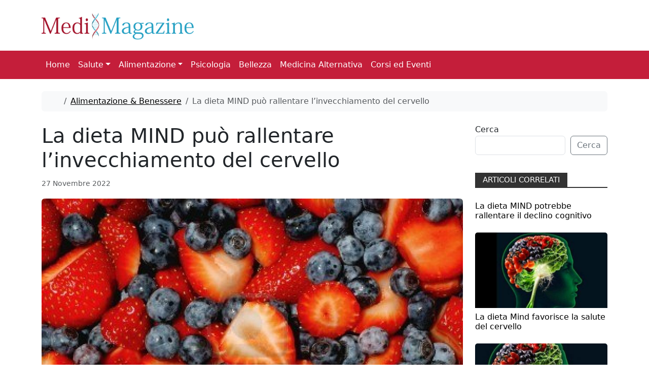

--- FILE ---
content_type: text/html; charset=UTF-8
request_url: https://www.medimagazine.it/la-dieta-mind-puo-rallentare-linvecchiamento-del-cervello/
body_size: 12162
content:
<!doctype html>
<html lang="it-IT">

<head>
  <meta charset="UTF-8">
  <meta name="viewport" content="width=device-width, initial-scale=1">
  <link rel="profile" href="https://gmpg.org/xfn/11">
  <link rel="preconnect" href="https://fonts.googleapis.com">
<link rel="preconnect" href="https://fonts.gstatic.com" crossorigin>
<link href="https://fonts.googleapis.com/css2?family=Poppins:ital,wght@0,100;0,200;0,300;0,400;0,500;0,600;0,700;0,800;0,900;1,100;1,200;1,300;1,400;1,500;1,600;1,700;1,800;1,900&display=swap" rel="stylesheet">
  <meta name='robots' content='index, follow, max-image-preview:large, max-snippet:-1, max-video-preview:-1' />
	<style>img:is([sizes="auto" i], [sizes^="auto," i]) { contain-intrinsic-size: 3000px 1500px }</style>
	
	<!-- This site is optimized with the Yoast SEO plugin v26.0 - https://yoast.com/wordpress/plugins/seo/ -->
	<title>La dieta MIND può rallentare l&#039;invecchiamento del cervello - MediMagazine</title>
	<meta name="description" content="La dieta MIND, un ibrido tra la dieta mediterranea e quella DASH, può rallentare l&#039;invecchiamento del cervello di 7,5 anni." />
	<link rel="canonical" href="https://www.medimagazine.it/la-dieta-mind-puo-rallentare-linvecchiamento-del-cervello/" />
	<meta property="og:locale" content="it_IT" />
	<meta property="og:type" content="article" />
	<meta property="og:title" content="La dieta MIND può rallentare l&#039;invecchiamento del cervello - MediMagazine" />
	<meta property="og:description" content="La dieta MIND, un ibrido tra la dieta mediterranea e quella DASH, può rallentare l&#039;invecchiamento del cervello di 7,5 anni." />
	<meta property="og:url" content="https://www.medimagazine.it/la-dieta-mind-puo-rallentare-linvecchiamento-del-cervello/" />
	<meta property="og:site_name" content="MediMagazine" />
	<meta property="article:publisher" content="https://www.facebook.com/Medimagazine/" />
	<meta property="article:published_time" content="2022-11-27T07:42:29+00:00" />
	<meta property="og:image" content="https://www.medimagazine.it/wp-content/uploads/2013/01/2808893-tagliati-di-fragole-e-mirtilli-accumulato-su-alta.jpg" />
	<meta property="og:image:width" content="1200" />
	<meta property="og:image:height" content="804" />
	<meta property="og:image:type" content="image/jpeg" />
	<meta name="author" content="Carla Petrella" />
	<meta name="twitter:label1" content="Scritto da" />
	<meta name="twitter:data1" content="Carla Petrella" />
	<meta name="twitter:label2" content="Tempo di lettura stimato" />
	<meta name="twitter:data2" content="4 minuti" />
	<script type="application/ld+json" class="yoast-schema-graph">{"@context":"https://schema.org","@graph":[{"@type":"NewsArticle","@id":"https://www.medimagazine.it/la-dieta-mind-puo-rallentare-linvecchiamento-del-cervello/#article","isPartOf":{"@id":"https://www.medimagazine.it/la-dieta-mind-puo-rallentare-linvecchiamento-del-cervello/"},"author":{"name":"Carla Petrella","@id":"https://www.medimagazine.it/#/schema/person/4c898aa2133d066cffb8b527c3b0f9a0"},"headline":"La dieta MIND può rallentare l&#8217;invecchiamento del cervello","datePublished":"2022-11-27T07:42:29+00:00","mainEntityOfPage":{"@id":"https://www.medimagazine.it/la-dieta-mind-puo-rallentare-linvecchiamento-del-cervello/"},"wordCount":781,"publisher":{"@id":"https://www.medimagazine.it/#organization"},"image":{"@id":"https://www.medimagazine.it/la-dieta-mind-puo-rallentare-linvecchiamento-del-cervello/#primaryimage"},"thumbnailUrl":"https://www.medimagazine.it/wp-content/uploads/2013/01/2808893-tagliati-di-fragole-e-mirtilli-accumulato-su-alta.jpg","keywords":["dieta MIND"],"articleSection":["Alimentazione &amp; Benessere"],"inLanguage":"it-IT"},{"@type":"WebPage","@id":"https://www.medimagazine.it/la-dieta-mind-puo-rallentare-linvecchiamento-del-cervello/","url":"https://www.medimagazine.it/la-dieta-mind-puo-rallentare-linvecchiamento-del-cervello/","name":"La dieta MIND può rallentare l'invecchiamento del cervello - MediMagazine","isPartOf":{"@id":"https://www.medimagazine.it/#website"},"primaryImageOfPage":{"@id":"https://www.medimagazine.it/la-dieta-mind-puo-rallentare-linvecchiamento-del-cervello/#primaryimage"},"image":{"@id":"https://www.medimagazine.it/la-dieta-mind-puo-rallentare-linvecchiamento-del-cervello/#primaryimage"},"thumbnailUrl":"https://www.medimagazine.it/wp-content/uploads/2013/01/2808893-tagliati-di-fragole-e-mirtilli-accumulato-su-alta.jpg","datePublished":"2022-11-27T07:42:29+00:00","description":"La dieta MIND, un ibrido tra la dieta mediterranea e quella DASH, può rallentare l'invecchiamento del cervello di 7,5 anni.","breadcrumb":{"@id":"https://www.medimagazine.it/la-dieta-mind-puo-rallentare-linvecchiamento-del-cervello/#breadcrumb"},"inLanguage":"it-IT","potentialAction":[{"@type":"ReadAction","target":["https://www.medimagazine.it/la-dieta-mind-puo-rallentare-linvecchiamento-del-cervello/"]}]},{"@type":"ImageObject","inLanguage":"it-IT","@id":"https://www.medimagazine.it/la-dieta-mind-puo-rallentare-linvecchiamento-del-cervello/#primaryimage","url":"https://www.medimagazine.it/wp-content/uploads/2013/01/2808893-tagliati-di-fragole-e-mirtilli-accumulato-su-alta.jpg","contentUrl":"https://www.medimagazine.it/wp-content/uploads/2013/01/2808893-tagliati-di-fragole-e-mirtilli-accumulato-su-alta.jpg","width":"1200","height":"804"},{"@type":"BreadcrumbList","@id":"https://www.medimagazine.it/la-dieta-mind-puo-rallentare-linvecchiamento-del-cervello/#breadcrumb","itemListElement":[{"@type":"ListItem","position":1,"name":"Home","item":"https://www.medimagazine.it/"},{"@type":"ListItem","position":2,"name":"Alimentazione &amp; Benessere","item":"https://www.medimagazine.it/dieta-alimentazione/"},{"@type":"ListItem","position":3,"name":"La dieta MIND può rallentare l&#8217;invecchiamento del cervello"}]},{"@type":"WebSite","@id":"https://www.medimagazine.it/#website","url":"https://www.medimagazine.it/","name":"MediMagazine","description":"Salute, Medicina e Ricerca Medica","publisher":{"@id":"https://www.medimagazine.it/#organization"},"potentialAction":[{"@type":"SearchAction","target":{"@type":"EntryPoint","urlTemplate":"https://www.medimagazine.it/?s={search_term_string}"},"query-input":{"@type":"PropertyValueSpecification","valueRequired":true,"valueName":"search_term_string"}}],"inLanguage":"it-IT"},{"@type":"Organization","@id":"https://www.medimagazine.it/#organization","name":"Medimagazine","alternateName":"Medimagazine","url":"https://www.medimagazine.it/","logo":{"@type":"ImageObject","inLanguage":"it-IT","@id":"https://www.medimagazine.it/#/schema/logo/image/","url":"https://www.medimagazine.it/wp-content/uploads/2020/01/logomm272.png","contentUrl":"https://www.medimagazine.it/wp-content/uploads/2020/01/logomm272.png","width":272,"height":48,"caption":"Medimagazine"},"image":{"@id":"https://www.medimagazine.it/#/schema/logo/image/"},"sameAs":["https://www.facebook.com/Medimagazine/","https://x.com/Medimagazine"]},{"@type":"Person","@id":"https://www.medimagazine.it/#/schema/person/4c898aa2133d066cffb8b527c3b0f9a0","name":"Carla Petrella","image":{"@type":"ImageObject","inLanguage":"it-IT","@id":"https://www.medimagazine.it/#/schema/person/image/","url":"https://secure.gravatar.com/avatar/b10f420a2f1e2cb8073c82d87ee7e6aa?s=96&d=mm&r=g","contentUrl":"https://secure.gravatar.com/avatar/b10f420a2f1e2cb8073c82d87ee7e6aa?s=96&d=mm&r=g","caption":"Carla Petrella"}}]}</script>
	<!-- / Yoast SEO plugin. -->


<link rel='dns-prefetch' href='//www.googletagmanager.com' />
<link rel='dns-prefetch' href='//pagead2.googlesyndication.com' />
<link rel='stylesheet' id='wp-block-library-css' href='https://www.medimagazine.it/wp-includes/css/dist/block-library/style.min.css?ver=dae8322b520371dc983ddef263571161' media='all' />
<style id='global-styles-inline-css'>
:root{--wp--preset--aspect-ratio--square: 1;--wp--preset--aspect-ratio--4-3: 4/3;--wp--preset--aspect-ratio--3-4: 3/4;--wp--preset--aspect-ratio--3-2: 3/2;--wp--preset--aspect-ratio--2-3: 2/3;--wp--preset--aspect-ratio--16-9: 16/9;--wp--preset--aspect-ratio--9-16: 9/16;--wp--preset--color--black: #000000;--wp--preset--color--cyan-bluish-gray: #abb8c3;--wp--preset--color--white: #ffffff;--wp--preset--color--pale-pink: #f78da7;--wp--preset--color--vivid-red: #cf2e2e;--wp--preset--color--luminous-vivid-orange: #ff6900;--wp--preset--color--luminous-vivid-amber: #fcb900;--wp--preset--color--light-green-cyan: #7bdcb5;--wp--preset--color--vivid-green-cyan: #00d084;--wp--preset--color--pale-cyan-blue: #8ed1fc;--wp--preset--color--vivid-cyan-blue: #0693e3;--wp--preset--color--vivid-purple: #9b51e0;--wp--preset--color--primary: var(--bs-primary);--wp--preset--color--secondary: var(--bs-secondary);--wp--preset--color--success: var(--bs-success);--wp--preset--color--info: var(--bs-info);--wp--preset--color--warning: var(--bs-warning);--wp--preset--color--danger: var(--bs-danger);--wp--preset--color--light: var(--bs-light);--wp--preset--color--dark: var(--bs-dark);--wp--preset--gradient--vivid-cyan-blue-to-vivid-purple: linear-gradient(135deg,rgba(6,147,227,1) 0%,rgb(155,81,224) 100%);--wp--preset--gradient--light-green-cyan-to-vivid-green-cyan: linear-gradient(135deg,rgb(122,220,180) 0%,rgb(0,208,130) 100%);--wp--preset--gradient--luminous-vivid-amber-to-luminous-vivid-orange: linear-gradient(135deg,rgba(252,185,0,1) 0%,rgba(255,105,0,1) 100%);--wp--preset--gradient--luminous-vivid-orange-to-vivid-red: linear-gradient(135deg,rgba(255,105,0,1) 0%,rgb(207,46,46) 100%);--wp--preset--gradient--very-light-gray-to-cyan-bluish-gray: linear-gradient(135deg,rgb(238,238,238) 0%,rgb(169,184,195) 100%);--wp--preset--gradient--cool-to-warm-spectrum: linear-gradient(135deg,rgb(74,234,220) 0%,rgb(151,120,209) 20%,rgb(207,42,186) 40%,rgb(238,44,130) 60%,rgb(251,105,98) 80%,rgb(254,248,76) 100%);--wp--preset--gradient--blush-light-purple: linear-gradient(135deg,rgb(255,206,236) 0%,rgb(152,150,240) 100%);--wp--preset--gradient--blush-bordeaux: linear-gradient(135deg,rgb(254,205,165) 0%,rgb(254,45,45) 50%,rgb(107,0,62) 100%);--wp--preset--gradient--luminous-dusk: linear-gradient(135deg,rgb(255,203,112) 0%,rgb(199,81,192) 50%,rgb(65,88,208) 100%);--wp--preset--gradient--pale-ocean: linear-gradient(135deg,rgb(255,245,203) 0%,rgb(182,227,212) 50%,rgb(51,167,181) 100%);--wp--preset--gradient--electric-grass: linear-gradient(135deg,rgb(202,248,128) 0%,rgb(113,206,126) 100%);--wp--preset--gradient--midnight: linear-gradient(135deg,rgb(2,3,129) 0%,rgb(40,116,252) 100%);--wp--preset--font-size--small: 13px;--wp--preset--font-size--medium: 20px;--wp--preset--font-size--large: 36px;--wp--preset--font-size--x-large: 42px;--wp--preset--spacing--20: 0.44rem;--wp--preset--spacing--30: 0.67rem;--wp--preset--spacing--40: 1rem;--wp--preset--spacing--50: 1.5rem;--wp--preset--spacing--60: 2.25rem;--wp--preset--spacing--70: 3.38rem;--wp--preset--spacing--80: 5.06rem;--wp--preset--shadow--natural: 6px 6px 9px rgba(0, 0, 0, 0.2);--wp--preset--shadow--deep: 12px 12px 50px rgba(0, 0, 0, 0.4);--wp--preset--shadow--sharp: 6px 6px 0px rgba(0, 0, 0, 0.2);--wp--preset--shadow--outlined: 6px 6px 0px -3px rgba(255, 255, 255, 1), 6px 6px rgba(0, 0, 0, 1);--wp--preset--shadow--crisp: 6px 6px 0px rgba(0, 0, 0, 1);}:root { --wp--style--global--content-size: 840px;--wp--style--global--wide-size: 1100px; }:where(body) { margin: 0; }.wp-site-blocks > .alignleft { float: left; margin-right: 2em; }.wp-site-blocks > .alignright { float: right; margin-left: 2em; }.wp-site-blocks > .aligncenter { justify-content: center; margin-left: auto; margin-right: auto; }:where(.wp-site-blocks) > * { margin-block-start: 24px; margin-block-end: 0; }:where(.wp-site-blocks) > :first-child { margin-block-start: 0; }:where(.wp-site-blocks) > :last-child { margin-block-end: 0; }:root { --wp--style--block-gap: 24px; }:root :where(.is-layout-flow) > :first-child{margin-block-start: 0;}:root :where(.is-layout-flow) > :last-child{margin-block-end: 0;}:root :where(.is-layout-flow) > *{margin-block-start: 24px;margin-block-end: 0;}:root :where(.is-layout-constrained) > :first-child{margin-block-start: 0;}:root :where(.is-layout-constrained) > :last-child{margin-block-end: 0;}:root :where(.is-layout-constrained) > *{margin-block-start: 24px;margin-block-end: 0;}:root :where(.is-layout-flex){gap: 24px;}:root :where(.is-layout-grid){gap: 24px;}.is-layout-flow > .alignleft{float: left;margin-inline-start: 0;margin-inline-end: 2em;}.is-layout-flow > .alignright{float: right;margin-inline-start: 2em;margin-inline-end: 0;}.is-layout-flow > .aligncenter{margin-left: auto !important;margin-right: auto !important;}.is-layout-constrained > .alignleft{float: left;margin-inline-start: 0;margin-inline-end: 2em;}.is-layout-constrained > .alignright{float: right;margin-inline-start: 2em;margin-inline-end: 0;}.is-layout-constrained > .aligncenter{margin-left: auto !important;margin-right: auto !important;}.is-layout-constrained > :where(:not(.alignleft):not(.alignright):not(.alignfull)){max-width: var(--wp--style--global--content-size);margin-left: auto !important;margin-right: auto !important;}.is-layout-constrained > .alignwide{max-width: var(--wp--style--global--wide-size);}body .is-layout-flex{display: flex;}.is-layout-flex{flex-wrap: wrap;align-items: center;}.is-layout-flex > :is(*, div){margin: 0;}body .is-layout-grid{display: grid;}.is-layout-grid > :is(*, div){margin: 0;}body{padding-top: 0px;padding-right: 0px;padding-bottom: 0px;padding-left: 0px;}a:where(:not(.wp-element-button)){text-decoration: underline;}:root :where(.wp-element-button, .wp-block-button__link){background-color: #32373c;border-width: 0;color: #fff;font-family: inherit;font-size: inherit;line-height: inherit;padding: calc(0.667em + 2px) calc(1.333em + 2px);text-decoration: none;}.has-black-color{color: var(--wp--preset--color--black) !important;}.has-cyan-bluish-gray-color{color: var(--wp--preset--color--cyan-bluish-gray) !important;}.has-white-color{color: var(--wp--preset--color--white) !important;}.has-pale-pink-color{color: var(--wp--preset--color--pale-pink) !important;}.has-vivid-red-color{color: var(--wp--preset--color--vivid-red) !important;}.has-luminous-vivid-orange-color{color: var(--wp--preset--color--luminous-vivid-orange) !important;}.has-luminous-vivid-amber-color{color: var(--wp--preset--color--luminous-vivid-amber) !important;}.has-light-green-cyan-color{color: var(--wp--preset--color--light-green-cyan) !important;}.has-vivid-green-cyan-color{color: var(--wp--preset--color--vivid-green-cyan) !important;}.has-pale-cyan-blue-color{color: var(--wp--preset--color--pale-cyan-blue) !important;}.has-vivid-cyan-blue-color{color: var(--wp--preset--color--vivid-cyan-blue) !important;}.has-vivid-purple-color{color: var(--wp--preset--color--vivid-purple) !important;}.has-primary-color{color: var(--wp--preset--color--primary) !important;}.has-secondary-color{color: var(--wp--preset--color--secondary) !important;}.has-success-color{color: var(--wp--preset--color--success) !important;}.has-info-color{color: var(--wp--preset--color--info) !important;}.has-warning-color{color: var(--wp--preset--color--warning) !important;}.has-danger-color{color: var(--wp--preset--color--danger) !important;}.has-light-color{color: var(--wp--preset--color--light) !important;}.has-dark-color{color: var(--wp--preset--color--dark) !important;}.has-black-background-color{background-color: var(--wp--preset--color--black) !important;}.has-cyan-bluish-gray-background-color{background-color: var(--wp--preset--color--cyan-bluish-gray) !important;}.has-white-background-color{background-color: var(--wp--preset--color--white) !important;}.has-pale-pink-background-color{background-color: var(--wp--preset--color--pale-pink) !important;}.has-vivid-red-background-color{background-color: var(--wp--preset--color--vivid-red) !important;}.has-luminous-vivid-orange-background-color{background-color: var(--wp--preset--color--luminous-vivid-orange) !important;}.has-luminous-vivid-amber-background-color{background-color: var(--wp--preset--color--luminous-vivid-amber) !important;}.has-light-green-cyan-background-color{background-color: var(--wp--preset--color--light-green-cyan) !important;}.has-vivid-green-cyan-background-color{background-color: var(--wp--preset--color--vivid-green-cyan) !important;}.has-pale-cyan-blue-background-color{background-color: var(--wp--preset--color--pale-cyan-blue) !important;}.has-vivid-cyan-blue-background-color{background-color: var(--wp--preset--color--vivid-cyan-blue) !important;}.has-vivid-purple-background-color{background-color: var(--wp--preset--color--vivid-purple) !important;}.has-primary-background-color{background-color: var(--wp--preset--color--primary) !important;}.has-secondary-background-color{background-color: var(--wp--preset--color--secondary) !important;}.has-success-background-color{background-color: var(--wp--preset--color--success) !important;}.has-info-background-color{background-color: var(--wp--preset--color--info) !important;}.has-warning-background-color{background-color: var(--wp--preset--color--warning) !important;}.has-danger-background-color{background-color: var(--wp--preset--color--danger) !important;}.has-light-background-color{background-color: var(--wp--preset--color--light) !important;}.has-dark-background-color{background-color: var(--wp--preset--color--dark) !important;}.has-black-border-color{border-color: var(--wp--preset--color--black) !important;}.has-cyan-bluish-gray-border-color{border-color: var(--wp--preset--color--cyan-bluish-gray) !important;}.has-white-border-color{border-color: var(--wp--preset--color--white) !important;}.has-pale-pink-border-color{border-color: var(--wp--preset--color--pale-pink) !important;}.has-vivid-red-border-color{border-color: var(--wp--preset--color--vivid-red) !important;}.has-luminous-vivid-orange-border-color{border-color: var(--wp--preset--color--luminous-vivid-orange) !important;}.has-luminous-vivid-amber-border-color{border-color: var(--wp--preset--color--luminous-vivid-amber) !important;}.has-light-green-cyan-border-color{border-color: var(--wp--preset--color--light-green-cyan) !important;}.has-vivid-green-cyan-border-color{border-color: var(--wp--preset--color--vivid-green-cyan) !important;}.has-pale-cyan-blue-border-color{border-color: var(--wp--preset--color--pale-cyan-blue) !important;}.has-vivid-cyan-blue-border-color{border-color: var(--wp--preset--color--vivid-cyan-blue) !important;}.has-vivid-purple-border-color{border-color: var(--wp--preset--color--vivid-purple) !important;}.has-primary-border-color{border-color: var(--wp--preset--color--primary) !important;}.has-secondary-border-color{border-color: var(--wp--preset--color--secondary) !important;}.has-success-border-color{border-color: var(--wp--preset--color--success) !important;}.has-info-border-color{border-color: var(--wp--preset--color--info) !important;}.has-warning-border-color{border-color: var(--wp--preset--color--warning) !important;}.has-danger-border-color{border-color: var(--wp--preset--color--danger) !important;}.has-light-border-color{border-color: var(--wp--preset--color--light) !important;}.has-dark-border-color{border-color: var(--wp--preset--color--dark) !important;}.has-vivid-cyan-blue-to-vivid-purple-gradient-background{background: var(--wp--preset--gradient--vivid-cyan-blue-to-vivid-purple) !important;}.has-light-green-cyan-to-vivid-green-cyan-gradient-background{background: var(--wp--preset--gradient--light-green-cyan-to-vivid-green-cyan) !important;}.has-luminous-vivid-amber-to-luminous-vivid-orange-gradient-background{background: var(--wp--preset--gradient--luminous-vivid-amber-to-luminous-vivid-orange) !important;}.has-luminous-vivid-orange-to-vivid-red-gradient-background{background: var(--wp--preset--gradient--luminous-vivid-orange-to-vivid-red) !important;}.has-very-light-gray-to-cyan-bluish-gray-gradient-background{background: var(--wp--preset--gradient--very-light-gray-to-cyan-bluish-gray) !important;}.has-cool-to-warm-spectrum-gradient-background{background: var(--wp--preset--gradient--cool-to-warm-spectrum) !important;}.has-blush-light-purple-gradient-background{background: var(--wp--preset--gradient--blush-light-purple) !important;}.has-blush-bordeaux-gradient-background{background: var(--wp--preset--gradient--blush-bordeaux) !important;}.has-luminous-dusk-gradient-background{background: var(--wp--preset--gradient--luminous-dusk) !important;}.has-pale-ocean-gradient-background{background: var(--wp--preset--gradient--pale-ocean) !important;}.has-electric-grass-gradient-background{background: var(--wp--preset--gradient--electric-grass) !important;}.has-midnight-gradient-background{background: var(--wp--preset--gradient--midnight) !important;}.has-small-font-size{font-size: var(--wp--preset--font-size--small) !important;}.has-medium-font-size{font-size: var(--wp--preset--font-size--medium) !important;}.has-large-font-size{font-size: var(--wp--preset--font-size--large) !important;}.has-x-large-font-size{font-size: var(--wp--preset--font-size--x-large) !important;}
:root :where(.wp-block-pullquote){font-size: 1.5em;line-height: 1.6;}
</style>
<link rel='stylesheet' id='parent-style-css' href='https://www.medimagazine.it/wp-content/themes/bootscore/style.css?ver=dae8322b520371dc983ddef263571161' media='all' />
<link rel='stylesheet' id='main-css' href='https://www.medimagazine.it/wp-content/themes/bootscore-child/assets/css/main.css?ver=202510021228' media='all' />
<link rel='stylesheet' id='bootscore-style-css' href='https://www.medimagazine.it/wp-content/themes/bootscore-child/style.css?ver=202503040622' media='all' />
<link rel='stylesheet' id='fontawesome-css' onload="if(media!='all')media='all'" href='https://www.medimagazine.it/wp-content/themes/bootscore/assets/fontawesome/css/all.min.css?ver=202510021227' media='all' />
<script src="https://www.medimagazine.it/wp-includes/js/jquery/jquery.min.js?ver=3.7.1" id="jquery-core-js"></script>
<script src="https://www.medimagazine.it/wp-includes/js/jquery/jquery-migrate.min.js?ver=3.4.1" id="jquery-migrate-js"></script>
<script src="https://www.medimagazine.it/wp-content/themes/bootscore-child/assets/js/custom.js?ver=202503041144" id="custom-js-js"></script>

<!-- Snippet del tag Google (gtag.js) aggiunto da Site Kit -->
<!-- Snippet Google Analytics aggiunto da Site Kit -->
<script src="https://www.googletagmanager.com/gtag/js?id=G-DV1SHT78WC" id="google_gtagjs-js" async></script>
<script id="google_gtagjs-js-after">
window.dataLayer = window.dataLayer || [];function gtag(){dataLayer.push(arguments);}
gtag("set","linker",{"domains":["www.medimagazine.it"]});
gtag("js", new Date());
gtag("set", "developer_id.dZTNiMT", true);
gtag("config", "G-DV1SHT78WC");
 window._googlesitekit = window._googlesitekit || {}; window._googlesitekit.throttledEvents = []; window._googlesitekit.gtagEvent = (name, data) => { var key = JSON.stringify( { name, data } ); if ( !! window._googlesitekit.throttledEvents[ key ] ) { return; } window._googlesitekit.throttledEvents[ key ] = true; setTimeout( () => { delete window._googlesitekit.throttledEvents[ key ]; }, 5 ); gtag( "event", name, { ...data, event_source: "site-kit" } ); };
</script>
<link rel='shortlink' href='https://www.medimagazine.it/?p=57638' />
<meta name="generator" content="Site Kit by Google 1.165.0" />
<!-- Meta tag Google AdSense aggiunti da Site Kit -->
<meta name="google-adsense-platform-account" content="ca-host-pub-2644536267352236">
<meta name="google-adsense-platform-domain" content="sitekit.withgoogle.com">
<!-- Fine dei meta tag Google AdSense aggiunti da Site Kit -->

<!-- Snippet Google AdSense aggiunto da Site Kit -->
<script async src="https://pagead2.googlesyndication.com/pagead/js/adsbygoogle.js?client=ca-pub-0088447312030215&amp;host=ca-host-pub-2644536267352236" crossorigin="anonymous"></script>

<!-- Termina lo snippet Google AdSense aggiunto da Site Kit -->
		<style id="wp-custom-css">
			.offcanvas-body {
	background-color:#C41E3A;
}
.nav-toggler{
	color: white;
    border-color: white;
}
a.dropdown-item{
	color:white !important;
	
}
.navbar .dropdown-menu {
	border-color: white;
}		</style>
		  </head>

<body class="post-template-default single single-post postid-57638 single-format-standard">


<div id="page" class="site">
  
  <!-- Skip Links -->
  <a class="skip-link visually-hidden-focusable" href="#primary">Skip to content</a>
  <a class="skip-link visually-hidden-focusable" href="#footer">Skip to footer</a>

  <!-- Top Bar Widget -->
    
  <div class="container">
    <div class="row">
      <div class="col-md-12" style="height: 100px;">
  <a class="navbar-brand" href="https://www.medimagazine.it">
          <img src="https://www.medimagazine.it/wp-content/themes/bootscore-child/assets/img/logo/logo.png" width="300"alt="MediMagazine Logo" class="d-td-none me-2" style="margin-top: 25px;">
        </a>  
      </div>
    </div>
  </div>
  <header id="masthead" class="sticky-top bg-body-tertiary site-header">


    <nav id="nav-main" class="navbar navbar-expand-lg">

      <div class="container">
        
        <!-- Navbar Brand -->
     
        <!-- Offcanvas Navbar -->
        <div class="offcanvas offcanvas-end" tabindex="-1" id="offcanvas-navbar">
          <div class="offcanvas-header">
            <span class="h5 offcanvas-title">Menu</span>
            <button type="button" class="btn-close text-reset" data-bs-dismiss="offcanvas" aria-label="Close"></button>
          </div>
          <div class="offcanvas-body">

            <!-- Bootstrap 5 Nav Walker Main Menu -->
            

<ul id="bootscore-navbar" class="navbar-nav "><li  id="menu-item-70540" class="menu-item menu-item-type-post_type menu-item-object-page menu-item-home nav-item nav-item-70540"><a href="https://www.medimagazine.it/" class="nav-link ">Home</a></li>
<li  id="menu-item-22577" class="menu-item menu-item-type-custom menu-item-object-custom menu-item-has-children dropdown nav-item nav-item-22577"><a href="#" class="nav-link  dropdown-toggle" data-bs-toggle="dropdown" aria-haspopup="true" aria-expanded="false">Salute</a>
<ul class="dropdown-menu  depth_0">
	<li  id="menu-item-844" class="menu-item menu-item-type-taxonomy menu-item-object-category nav-item nav-item-844"><a href="https://www.medimagazine.it/salute/biotecnologie-e-genetica/" class="dropdown-item ">Biotecnologie e Genetica</a></li>
	<li  id="menu-item-845" class="menu-item menu-item-type-taxonomy menu-item-object-category nav-item nav-item-845"><a href="https://www.medimagazine.it/salute/capelli/" class="dropdown-item ">Capelli</a></li>
	<li  id="menu-item-346" class="menu-item menu-item-type-taxonomy menu-item-object-category nav-item nav-item-346"><a href="https://www.medimagazine.it/salute/cervello-sistema-nervoso/" class="dropdown-item ">Cervello e sistema nervoso</a></li>
	<li  id="menu-item-340" class="menu-item menu-item-type-taxonomy menu-item-object-category nav-item nav-item-340"><a href="https://www.medimagazine.it/salute/cuore-circolazione/" class="dropdown-item ">Cuore e circolazione</a></li>
	<li  id="menu-item-1070" class="menu-item menu-item-type-taxonomy menu-item-object-category nav-item nav-item-1070"><a href="https://www.medimagazine.it/salute/diabete/" class="dropdown-item ">Diabete</a></li>
	<li  id="menu-item-5811" class="menu-item menu-item-type-taxonomy menu-item-object-category nav-item nav-item-5811"><a href="https://www.medimagazine.it/salute/fegato/" class="dropdown-item ">Fegato</a></li>
	<li  id="menu-item-341" class="menu-item menu-item-type-taxonomy menu-item-object-category nav-item nav-item-341"><a href="https://www.medimagazine.it/salute/intestino-stomaco/" class="dropdown-item ">Intestino e stomaco</a></li>
	<li  id="menu-item-846" class="menu-item menu-item-type-taxonomy menu-item-object-category nav-item nav-item-846"><a href="https://www.medimagazine.it/salute/occhi/" class="dropdown-item ">Occhi</a></li>
	<li  id="menu-item-347" class="menu-item menu-item-type-taxonomy menu-item-object-category nav-item nav-item-347"><a href="https://www.medimagazine.it/salute/ossa-muscoli/" class="dropdown-item ">Ossa e muscoli</a></li>
	<li  id="menu-item-344" class="menu-item menu-item-type-taxonomy menu-item-object-category nav-item nav-item-344"><a href="https://www.medimagazine.it/salute/pelle/" class="dropdown-item ">Pelle</a></li>
	<li  id="menu-item-343" class="menu-item menu-item-type-taxonomy menu-item-object-category nav-item nav-item-343"><a href="https://www.medimagazine.it/salute/polmoni/" class="dropdown-item ">Polmoni</a></li>
	<li  id="menu-item-342" class="menu-item menu-item-type-taxonomy menu-item-object-category nav-item nav-item-342"><a href="https://www.medimagazine.it/salute/sessualita/" class="dropdown-item ">Sessualità</a></li>
	<li  id="menu-item-20709" class="menu-item menu-item-type-taxonomy menu-item-object-category nav-item nav-item-20709"><a href="https://www.medimagazine.it/reni/" class="dropdown-item ">Reni</a></li>
	<li  id="menu-item-345" class="menu-item menu-item-type-taxonomy menu-item-object-category nav-item nav-item-345"><a href="https://www.medimagazine.it/salute/sistema-immunitario/" class="dropdown-item ">Sistema Immunitario</a></li>
	<li  id="menu-item-348" class="menu-item menu-item-type-taxonomy menu-item-object-category nav-item nav-item-348"><a href="https://www.medimagazine.it/salute/tumori/" class="dropdown-item ">Tumori</a></li>
	<li  id="menu-item-349" class="menu-item menu-item-type-taxonomy menu-item-object-category nav-item nav-item-349"><a href="https://www.medimagazine.it/salute/malattie-infettive-e-parassitarie/" class="dropdown-item ">Virus e parassiti</a></li>
</ul>
</li>
<li  id="menu-item-10633" class="menu-item menu-item-type-custom menu-item-object-custom menu-item-has-children dropdown nav-item nav-item-10633"><a href="#" class="nav-link  dropdown-toggle" data-bs-toggle="dropdown" aria-haspopup="true" aria-expanded="false">Alimentazione</a>
<ul class="dropdown-menu  depth_0">
	<li  id="menu-item-337" class="menu-item menu-item-type-taxonomy menu-item-object-category current-post-ancestor current-menu-parent current-post-parent nav-item nav-item-337"><a href="https://www.medimagazine.it/dieta-alimentazione/" class="dropdown-item active">Alimentazione &amp; Benessere</a></li>
	<li  id="menu-item-10632" class="menu-item menu-item-type-taxonomy menu-item-object-category nav-item nav-item-10632"><a href="https://www.medimagazine.it/ricette/" class="dropdown-item ">Ricette</a></li>
</ul>
</li>
<li  id="menu-item-22018" class="menu-item menu-item-type-taxonomy menu-item-object-category nav-item nav-item-22018"><a href="https://www.medimagazine.it/psicologia/" class="nav-link ">Psicologia</a></li>
<li  id="menu-item-11778" class="menu-item menu-item-type-taxonomy menu-item-object-category nav-item nav-item-11778"><a href="https://www.medimagazine.it/bellezza/" class="nav-link ">Bellezza</a></li>
<li  id="menu-item-1567" class="menu-item menu-item-type-taxonomy menu-item-object-category nav-item nav-item-1567"><a href="https://www.medimagazine.it/medicina-alternativa/" class="nav-link ">Medicina Alternativa</a></li>
<li  id="menu-item-18338" class="menu-item menu-item-type-custom menu-item-object-custom nav-item nav-item-18338"><a href="https://www.medimagazine.it/corsi-ed-eventi/" class="nav-link ">Corsi ed Eventi</a></li>
</ul>
            <!-- Top Nav 2 Widget -->
            
          </div>
        </div>

        <div class="header-actions d-flex align-items-center">

          <!-- Top Nav Widget -->
          
          

<!-- Searchform large -->

<!-- Search toggler mobile -->

          <!-- Navbar Toggler -->
          <button class="btn btn-outline-secondary d-lg-none ms-1 ms-md-2 nav-toggler" type="button" data-bs-toggle="offcanvas" data-bs-target="#offcanvas-navbar" aria-controls="offcanvas-navbar">
            <i class="fa-solid fa-bars"></i><span class="visually-hidden-focusable">Menu</span>
          </button>

        </div><!-- .header-actions -->

      </div><!-- .container -->

    </nav><!-- .navbar -->

    

<!-- Collapse Search Mobile -->

    <!-- Offcanvas User and Cart -->
    
  </header><!-- #masthead -->

  <div id="content" class="site-content container pt-3 pb-5">
    <div id="primary" class="content-area">

      <nav aria-label="breadcrumb" class="overflow-x-auto text-nowrap mb-4 mt-2 py-2 px-3 bg-body-tertiary rounded"><ol class="breadcrumb flex-nowrap mb-0"><li class="breadcrumb-item"><a class="" href="https://www.medimagazine.it"><i class="fa-solid fa-house"></i><span class="visually-hidden">Home</span></a></li><li class="breadcrumb-item"><a class="" href="https://www.medimagazine.it/dieta-alimentazione/">Alimentazione &amp; Benessere</a></li><li class="breadcrumb-item active" aria-current="page">La dieta MIND può rallentare l&#8217;invecchiamento del cervello</li></ol></nav>
      <div class="row">
        <div class="col-lg-9">

          <main id="main" class="site-main">

            <div class="entry-header">
                            <h1>La dieta MIND può rallentare l&#8217;invecchiamento del cervello</h1>
              <p class="entry-meta">
                <small class="text-body-secondary">
                  <span class="posted-on"><span rel="bookmark"><time class="entry-date published updated" datetime="2022-11-27T07:42:29+01:00">27 Novembre 2022</time></span></span>                </small>
              </p>
              
      <div class="post-thumbnail">
        <img width="1200" height="804" src="https://www.medimagazine.it/wp-content/uploads/2013/01/2808893-tagliati-di-fragole-e-mirtilli-accumulato-su-alta.jpg" class="rounded mb-3 wp-post-image" alt="" decoding="async" fetchpriority="high" srcset="https://www.medimagazine.it/wp-content/uploads/2013/01/2808893-tagliati-di-fragole-e-mirtilli-accumulato-su-alta.jpg 1200w, https://www.medimagazine.it/wp-content/uploads/2013/01/2808893-tagliati-di-fragole-e-mirtilli-accumulato-su-alta-300x201.jpg 300w, https://www.medimagazine.it/wp-content/uploads/2013/01/2808893-tagliati-di-fragole-e-mirtilli-accumulato-su-alta-1024x686.jpg 1024w" sizes="(max-width: 1200px) 100vw, 1200px" />      </div><!-- .post-thumbnail -->

                </div>

            <div class="entry-content">
              <p><em>Dieta Mind-Immagine Credit Public Domain.</em></p>
<p><em><strong>La dieta MIND può rallentare l&#8217;invecchiamento del cervello di 7,5 anni.</strong></em></p>
<p><span>Anche se le capacità cognitive diminuiscono naturalmente come parte del normale processo di invecchiamento, è  possibile intervenire su questo previsto declino.</span></p>
<p><span><em>Mangiare un gruppo di alimenti specifici noti della dieta MIND, può rallentare il declino cognitivo tra gli adulti che invecchiano, anche quando la persona non è a rischio di sviluppare il morbo di Alzheimer,</em> secondo i ricercatori del Rush University Medical Center. Questa scoperta si aggiunge a un precedente studio del gruppo di ricerca che ha scoperto che <em>la dieta MIND può ridurre il rischio di una persona di sviluppare il morbo di Alzheimer.</em></span></p>
<p>Il recente studio mostra che gli adulti più anziani che hanno seguito la dieta MIND in modo più rigoroso hanno mostrato di essere <strong>cognitivamente</strong><span><strong> più giovani di 7,5 anni</strong> rispetto a quelli che hanno seguito meno la dieta. </span></p>
<p><span>I risultati dello studio sono stati recentemente pubblicati online sulla rivista </span><em><span>Alzheimer&#8217;s &amp; Dementia</span></em><span>: The Journal of the Alzheimer&#8217;s Association.</span></p>
<p><em><strong>Dieta Mediterranea, con un pizzico di altri ingredienti</strong></em></p>
<p><span>Lo studio finanziato dal National Institute of Aging ha valutato il cambiamento cognitivo per un periodo di 4,7 anni tra 960 anziani che non erano affetti da demenza al momento dell&#8217;arruolamento. Con una media di 81,4 anni, i partecipanti allo studio facevano anche parte del </span><em>Rush Memory and Aging Project</em><span>, uno studio sui residenti di oltre 40 comunità di pensionati e unità abitative pubbliche per anziani nell&#8217;area di Chicago.</span></p>
<p><span>Durante il corso dello studio, i partecipanti sono stati sottoposti a<em> test annuali standardizzati per le capacità cognitive in cinque aree: memoria episodica, memoria di lavoro, memoria semantica, capacità visuospaziale e velocità percettiva.</em> </span><span>Il gruppo di studio ha anche completato i <em>questionari annuali sulla frequenza alimentare, consentendo ai ricercatori di confrontare l&#8217;aderenza riportata dai partecipanti alla dieta MIND con i cambiamenti nelle loro capacità cognitive misurate dai test.</em></span></p>
<p><span>Martha Clare Morris</span><span>, ScD, epidemiologa nutrizionale e colleghi, hanno sviluppato la dieta, il cui nome completo è <strong><em>Mediterranean-DASH Diet Intervention for Neurodegenerative Delay.</em></strong> Come suggerisce il nome, l<em>a dieta MIND è un ibrido tra la dieta mediterranea e quella DASH (Dietary Approaches to Stop Hypertension). Entrambe le diete riducono il rischio di malattie cardiovascolari, come ipertensione, infarto e ictus.</em></span></p>
<p><span>“Tutti sperimentano il declino con l&#8217;invecchiamento; e il morbo di Alzheimer è ora la sesta causa di morte negli Stati Uniti, che rappresenta dal 60 all&#8217;80% dei casi di demenza.<em> Pertanto, la prevenzione del declino cognitivo, la caratteristica distintiva della demenza, è ora più importante che mai</em>&#8220;, afferma Morris. &#8220;Ritardare l&#8217;insorgenza della demenza di soli cinque anni può ridurre i costi e la prevalenza di quasi la metà&#8221;.</span></p>
<p>Vedi anche:<a href="https://www.medimagazine.it/dieta-mind-legata-a-migliori-prestazioni-cognitive/">Dieta MIND legata a migliori prestazioni cognitive</a></p>
<p><em><strong>Una festa del vino e niente formaggio</strong></em></p>
<p><em>La dieta MIND ha <strong>15 componenti dietetic</strong>i, tra cui 10 &#8220;gruppi di cibi sani per il cervello&#8221; e cinque gruppi malsani: carne rossa, burro e margarina in stick, formaggio, pasticcini e dolci e cibi fritti o fast food.</em></p>
<figure id="attachment_22192" class="wp-caption aligncenter embed-vis" aria-describedby="caption-attachment-22192" data-slot-rendered-dynamic="true"><a href="https://neurosciencenews.com/alzheimers-aging-mind-diet-2359/mind-diet-alzheimers/" rel="attachment wp-att-22192"><img decoding="async" class="size-full wp-image-22192" src="https://neurosciencenews.com/files/2015/08/mind-diet-alzheimers.jpg" sizes="(max-width: 750px) 100vw, 750px" srcset="https://neurosciencenews.com/files/2015/08/mind-diet-alzheimers.jpg 750w, https://neurosciencenews.com/files/2015/08/mind-diet-alzheimers-300x200.jpg 300w, https://neurosciencenews.com/files/2015/08/mind-diet-alzheimers-360x240.jpg 360w, https://neurosciencenews.com/files/2015/08/mind-diet-alzheimers-600x400.jpg 600w" alt="Questo mostra le mani di un vecchio che taglia le verdure." width="750" height="500" /></a><figcaption id="caption-attachment-22192" class="wp-caption-text"><span>Il nuovo studio dei ricercatori mostra che gli adulti più anziani che hanno seguito la dieta MIND in modo più rigoroso hanno mostrato l&#8217;equivalente di essere cognitivamente più giovani di 7,5 anni rispetto a quelli che hanno seguito meno la dieta. Credito immagine: Rush University Medical Center.</span></figcaption></figure>
<div class="mv-ad-box" data-slotid="content_2_btf">
<div class="mv-rail-frame" data-slotid="content_2_btf">
<div class="mv-rail-slide mv-inview-sticky" data-slotid="content_2_btf">
<div class="mv-rail-sticky mv-inview-sticky" data-slotid="content_2_btf">
<div id="content_2_btf_wrapper" class="adunitwrapper content_btf_wrapper mv-size-300x250" data-wrapper="content_2_btf" data-nosnippet="">Per aderire e beneficiare della dieta MIND, <em>una persona dovrebbe mangiare almeno tre porzioni di cereali integrali, una di verdura a foglia verde e un altro ortaggio ogni giorno, insieme a un bicchiere di vino, fare uno spuntino quasi tutti i giorni con noci, fagioli a giorni alterni circa, mangiare pollame e frutti di bosco almeno due volte alla settimana e pesca almeno una volta alla settimana.</em></div>
<div data-wrapper="content_2_btf" data-nosnippet=""></div>
<div class="adunitwrapper content_btf_wrapper mv-size-300x250" data-wrapper="content_2_btf" data-nosnippet="">Inoltre, lo studio ha scoperto che per avere una vera possibilità di evitare gli effetti devastanti del declino cognitivo, lui o lei devono limitare l&#8217;assunzione dei cibi malsani designati, in particolare<em> burro (meno di 1 cucchiaio al giorno), dolci e pasticcini, grassi integrali, formaggio e fritto o fast food</em> (meno di una porzione a settimana per uno qualsiasi dei tre).</div>
</div>
</div>
</div>
</div>
<p data-slot-rendered-dynamic="true"><span><em>Le bacche sono l&#8217;unico frutto specifico da includere nella dieta MIND.</em> <em>&#8220;I mirtilli sono uno degli alimenti più potenti in termini di protezione del cervello&#8221;</em>, afferma Morris, &#8220;e anche le fragole hanno ottenuto buoni risultati in studi precedenti sull&#8217;effetto del cibo sulla funzione cognitiva&#8221;.</span></p>
<p data-slot-rendered-dynamic="true"><span>&#8220;<em>La dieta MIND modifica le diete mediterranea e DASH per evidenziare gli alimenti e le sostanze nutritive mostrati attraverso la letteratura scientifica per essere associati alla prevenzione della demenza&#8221;</em>. </span><span>Morris spiega. </span><span>&#8220;C&#8217;è ancora molto studio che dobbiamo fare in quest&#8217;area e mi aspetto che apporteremo ulteriori modifiche man mano che la scienza sulla dieta e sul cervello avanza&#8221;.</span></p>
<p data-slot-rendered-dynamic="true">Fonte:<a href="https://alz-journals.onlinelibrary.wiley.com/journal/15525279"> <em>Alzheimer&#8217;s &amp; Dementia</em></a></p>
<div class="mv-ad-box" data-slotid="content_3_btf">
<div class="mv-rail-frame" data-slotid="content_3_btf">
<div class="mv-rail-slide mv-inview-sticky" data-slotid="content_3_btf">
<div class="mv-rail-sticky mv-inview-sticky" data-slotid="content_3_btf">
<div id="content_3_btf_wrapper" class="adunitwrapper content_btf_wrapper mv-size-468x280" data-wrapper="content_3_btf" data-nosnippet=""></div>
</div>
</div>
</div>
</div>
            </div>

            <div class="entry-footer clear-both">
              <div class="mb-4">
           
              </div>
              <!-- Related posts using bS Swiper plugin -->
                          
            </div>

          </main>

        </div>
        <div class="col-lg-3">
  <aside id="secondary" class="widget-area">

    <div id="sidebar">
     <div class="flex-column">
        <section id="block-2" class="widget mb-4"><form novalidate="novalidate" role="search" method="get" action="https://www.medimagazine.it/" class="wp-block-search__button-outside wp-block-search__text-button wp-block-search"    ><label class="wp-block-search__label" for="wp-block-search__input-1" >Cerca</label><div class="wp-block-search__inside-wrapper " ><input class="wp-block-search__input form-control" id="wp-block-search__input-1" placeholder="" value="" type="search" name="s" required /><button aria-label="Cerca" class="wp-block-search__button btn btn-outline-secondary wp-element-button" type="submit" >Cerca</button></div></form></section>
        <!-- Widget MailPoet Newsletter 
        <div class="newsletter-widget mb-4">
            <h2 class="section-title green">
                <span>Newsletter</span>
            </h2>
            
            <div class="card border-0">
                <div class="card-body p-0">
                    <p class="text-muted mb-3">Iscriviti alla nostra newsletter per ricevere gli ultimi aggiornamenti!</p>
                                    </div>
            </div>
        </div>
        -->

                            <div class="related-posts mb-4">
                        <h2 class="section-title black">
                            <span>Articoli correlati</span>
                        </h2>
                        
                                                    <div class="card border-0 mb-3">
                                <a href="https://www.medimagazine.it/la-dieta-mind-potrebbe-rallentare-il-declino-cognitivo/">
                                                                    </a>
                                <div class="card-body p-0 pt-2">
                                    <h6 class="card-title">
                                        <a href="https://www.medimagazine.it/la-dieta-mind-potrebbe-rallentare-il-declino-cognitivo/" class="text-decoration-none">La dieta MIND potrebbe rallentare il declino cognitivo</a>
                                    </h6>
                                </div>
                            </div>
                                                    <div class="card border-0 mb-3">
                                <a href="https://www.medimagazine.it/la-dieta-mind-favorisce-la-salute-del-cervello/">
                                    <img width="300" height="171" src="https://www.medimagazine.it/wp-content/uploads/2023/09/mente-dieta-1-300x171.jpg" class="card-img-top w-100 wp-post-image" alt="" decoding="async" srcset="https://www.medimagazine.it/wp-content/uploads/2023/09/mente-dieta-1-300x171.jpg 300w, https://www.medimagazine.it/wp-content/uploads/2023/09/mente-dieta-1-150x86.jpg 150w, https://www.medimagazine.it/wp-content/uploads/2023/09/mente-dieta-1-696x398.jpg 696w, https://www.medimagazine.it/wp-content/uploads/2023/09/mente-dieta-1-e1695798910750.jpg 400w" sizes="(max-width: 300px) 100vw, 300px" />                                </a>
                                <div class="card-body p-0 pt-2">
                                    <h6 class="card-title">
                                        <a href="https://www.medimagazine.it/la-dieta-mind-favorisce-la-salute-del-cervello/" class="text-decoration-none">La dieta Mind favorisce la salute del cervello</a>
                                    </h6>
                                </div>
                            </div>
                                                    <div class="card border-0 mb-3">
                                <a href="https://www.medimagazine.it/dieta-mind-legata-a-migliori-prestazioni-cognitive/">
                                    <img width="300" height="169" src="https://www.medimagazine.it/wp-content/uploads/2021/09/cervello-formato-da-alimenti-1280x720-1-300x169.jpg" class="card-img-top w-100 wp-post-image" alt="" decoding="async" loading="lazy" srcset="https://www.medimagazine.it/wp-content/uploads/2021/09/cervello-formato-da-alimenti-1280x720-1-300x169.jpg 300w, https://www.medimagazine.it/wp-content/uploads/2021/09/cervello-formato-da-alimenti-1280x720-1-1024x576.jpg 1024w, https://www.medimagazine.it/wp-content/uploads/2021/09/cervello-formato-da-alimenti-1280x720-1-768x432.jpg 768w, https://www.medimagazine.it/wp-content/uploads/2021/09/cervello-formato-da-alimenti-1280x720-1-696x392.jpg 696w, https://www.medimagazine.it/wp-content/uploads/2021/09/cervello-formato-da-alimenti-1280x720-1-1068x601.jpg 1068w, https://www.medimagazine.it/wp-content/uploads/2021/09/cervello-formato-da-alimenti-1280x720-1.jpg 1280w" sizes="auto, (max-width: 300px) 100vw, 300px" />                                </a>
                                <div class="card-body p-0 pt-2">
                                    <h6 class="card-title">
                                        <a href="https://www.medimagazine.it/dieta-mind-legata-a-migliori-prestazioni-cognitive/" class="text-decoration-none">Dieta MIND legata a migliori prestazioni cognitive</a>
                                    </h6>
                                </div>
                            </div>
                                            </div>
                
        <!-- Articoli recenti -->
        <div class="recent-posts mb-4">
            <h2 class="section-title blue">
                <span>Articoli recenti</span>
            </h2>
            
                                <div class="card border-0 mb-3">
                        <a href="https://www.medimagazine.it/alzheimer-perche-i-malati-dimenticano-i-propri-cari/">
                            <img width="300" height="200" src="https://www.medimagazine.it/wp-content/uploads/2025/11/why-alzheimers-patient-1-300x200.jpg" class="card-img-top w-100 wp-post-image" alt="" decoding="async" loading="lazy" srcset="https://www.medimagazine.it/wp-content/uploads/2025/11/why-alzheimers-patient-1-300x200.jpg 300w, https://www.medimagazine.it/wp-content/uploads/2025/11/why-alzheimers-patient-1-1024x683.jpg 1024w, https://www.medimagazine.it/wp-content/uploads/2025/11/why-alzheimers-patient-1-768x512.jpg 768w, https://www.medimagazine.it/wp-content/uploads/2025/11/why-alzheimers-patient-1-1536x1024.jpg 1536w, https://www.medimagazine.it/wp-content/uploads/2025/11/why-alzheimers-patient-1-2048x1366.jpg 2048w, https://www.medimagazine.it/wp-content/uploads/2025/11/why-alzheimers-patient-1-1320x880.jpg 1320w, https://www.medimagazine.it/wp-content/uploads/2025/11/why-alzheimers-patient-1-e1762586127245.jpg 400w" sizes="auto, (max-width: 300px) 100vw, 300px" />                        </a>
                        <div class="card-body p-0 pt-2">
                            <h6 class="card-title">
                                <a href="https://www.medimagazine.it/alzheimer-perche-i-malati-dimenticano-i-propri-cari/" class="text-decoration-none">Alzheimer: perché i malati dimenticano i propri cari</a>
                            </h6>
                        </div>
                    </div>
                                    <div class="card border-0 mb-3">
                        <a href="https://www.medimagazine.it/come-il-cancro-del-colon-retto-elude-limmunoterapia/">
                            <img width="300" height="169" src="https://www.medimagazine.it/wp-content/uploads/2025/11/cancro-al-colon-retto-1024x576-1-300x169.webp" class="card-img-top w-100 wp-post-image" alt="" decoding="async" loading="lazy" srcset="https://www.medimagazine.it/wp-content/uploads/2025/11/cancro-al-colon-retto-1024x576-1-300x169.webp 300w, https://www.medimagazine.it/wp-content/uploads/2025/11/cancro-al-colon-retto-1024x576-1-768x432.webp 768w, https://www.medimagazine.it/wp-content/uploads/2025/11/cancro-al-colon-retto-1024x576-1-e1762584462783.webp 400w" sizes="auto, (max-width: 300px) 100vw, 300px" />                        </a>
                        <div class="card-body p-0 pt-2">
                            <h6 class="card-title">
                                <a href="https://www.medimagazine.it/come-il-cancro-del-colon-retto-elude-limmunoterapia/" class="text-decoration-none">Come il cancro del colon-retto elude l&#8217;immunoterapia</a>
                            </h6>
                        </div>
                    </div>
                                    <div class="card border-0 mb-3">
                        <a href="https://www.medimagazine.it/funzione-immunitaria-come-lacidita-modifica-la-risposta/">
                            <img width="300" height="300" src="https://www.medimagazine.it/wp-content/uploads/2025/11/fx1-8-300x300.jpg" class="card-img-top w-100 wp-post-image" alt="" decoding="async" loading="lazy" srcset="https://www.medimagazine.it/wp-content/uploads/2025/11/fx1-8-300x300.jpg 300w, https://www.medimagazine.it/wp-content/uploads/2025/11/fx1-8-150x150.jpg 150w, https://www.medimagazine.it/wp-content/uploads/2025/11/fx1-8.jpg 375w" sizes="auto, (max-width: 300px) 100vw, 300px" />                        </a>
                        <div class="card-body p-0 pt-2">
                            <h6 class="card-title">
                                <a href="https://www.medimagazine.it/funzione-immunitaria-come-lacidita-modifica-la-risposta/" class="text-decoration-none">Funzione immunitaria: come l&#8217;acidità modifica la risposta</a>
                            </h6>
                        </div>
                    </div>
                                    <div class="card border-0 mb-3">
                        <a href="https://www.medimagazine.it/melanoma-immunoterapia-combinata-aiuta-a-superare-la-resistenza-al-trattamento/">
                            <img width="300" height="199" src="https://www.medimagazine.it/wp-content/uploads/2025/11/intravenous-2-1-300x199.jpg" class="card-img-top w-100 wp-post-image" alt="" decoding="async" loading="lazy" srcset="https://www.medimagazine.it/wp-content/uploads/2025/11/intravenous-2-1-300x199.jpg 300w, https://www.medimagazine.it/wp-content/uploads/2025/11/intravenous-2-1-768x509.jpg 768w, https://www.medimagazine.it/wp-content/uploads/2025/11/intravenous-2-1-e1762580357321.jpg 400w" sizes="auto, (max-width: 300px) 100vw, 300px" />                        </a>
                        <div class="card-body p-0 pt-2">
                            <h6 class="card-title">
                                <a href="https://www.medimagazine.it/melanoma-immunoterapia-combinata-aiuta-a-superare-la-resistenza-al-trattamento/" class="text-decoration-none">Melanoma: immunoterapia combinata aiuta a superare la resistenza al trattamento</a>
                            </h6>
                        </div>
                    </div>
                        </div>

      </div>
    </div>

  </aside><!-- #secondary -->
</div>
       </div>

    </div>
  </div>



<footer id="footer" class="bootscore-footer">

    
  <div class="bg-body-tertiary pt-5 pb-4 bootscore-footer-columns">
    <div class="container">  

      <div class="row">

        <div class="col-6 col-lg-3">
                  </div>

        <div class="col-6 col-lg-3">
                  </div>
        
        <div class="col-6 col-lg-3">
                  </div>
        
        <div class="col-6 col-lg-3">
                  </div>

      </div>

      <!-- Bootstrap 5 Nav Walker Footer Menu -->
      


    </div>
  </div>

  <div class="bg-body-tertiary text-body-secondary border-top py-2 text-center bootscore-footer-info">
    <div class="container">
            <div class="small bootscore-copyright"><span class="cr-symbol">&copy;</span>&nbsp;2025 MediMagazine - Il blog di informazione scientifica </div>
    </div>
  </div>

</footer>

<!-- To top button -->
<a href="#" class="btn btn-primary shadow position-fixed zi-1000 top-button" aria-label="Return to top"><i class="fa-solid fa-chevron-up"></i><span class="visually-hidden-focusable">To top</span></a>

</div><!-- #page -->

<script src="https://www.medimagazine.it/wp-content/themes/bootscore/assets/js/lib/bootstrap.bundle.min.js?ver=202510021227" id="bootstrap-js"></script>
<script src="https://www.medimagazine.it/wp-content/themes/bootscore/assets/js/theme.js?ver=202510021227" id="bootscore-script-js"></script>

</body>

</html><!--
Performance optimized by Redis Object Cache. Learn more: https://wprediscache.com

Retrieved 1743 objects (614 KB) from Redis using Predis (v2.4.0).
-->
<!-- WP Fastest Cache file was created in 0.343 seconds, on 9 November 2025 @ 02:18 -->

--- FILE ---
content_type: text/html; charset=utf-8
request_url: https://www.google.com/recaptcha/api2/aframe
body_size: 268
content:
<!DOCTYPE HTML><html><head><meta http-equiv="content-type" content="text/html; charset=UTF-8"></head><body><script nonce="rPCeX1_qAcFB6Azmfkd5Zg">/** Anti-fraud and anti-abuse applications only. See google.com/recaptcha */ try{var clients={'sodar':'https://pagead2.googlesyndication.com/pagead/sodar?'};window.addEventListener("message",function(a){try{if(a.source===window.parent){var b=JSON.parse(a.data);var c=clients[b['id']];if(c){var d=document.createElement('img');d.src=c+b['params']+'&rc='+(localStorage.getItem("rc::a")?sessionStorage.getItem("rc::b"):"");window.document.body.appendChild(d);sessionStorage.setItem("rc::e",parseInt(sessionStorage.getItem("rc::e")||0)+1);localStorage.setItem("rc::h",'1768425235756');}}}catch(b){}});window.parent.postMessage("_grecaptcha_ready", "*");}catch(b){}</script></body></html>